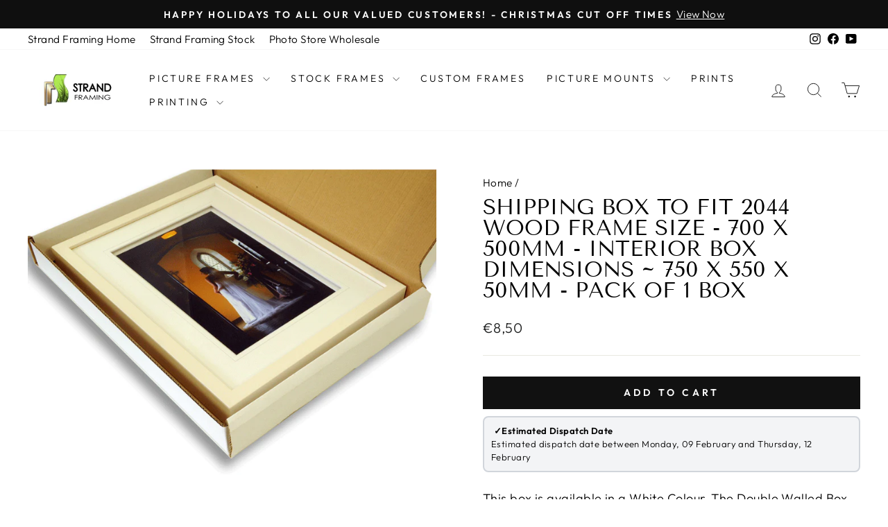

--- FILE ---
content_type: text/css
request_url: https://www.strandframing.com/cdn/shop/t/62/assets/boost-sd-custom.css?v=1769627448732
body_size: -611
content:
/*# sourceMappingURL=/cdn/shop/t/62/assets/boost-sd-custom.css.map?v=1769627448732 */


--- FILE ---
content_type: text/javascript
request_url: https://www.strandframing.com/cdn/shop/t/62/assets/boost-sd-custom.js?v=1769627448732
body_size: -531
content:
//# sourceMappingURL=/cdn/shop/t/62/assets/boost-sd-custom.js.map?v=1769627448732


--- FILE ---
content_type: text/javascript; charset=utf-8
request_url: https://www.strandframing.com/products/shipping-box-to-fit-2044-wood-frame-size-700-x-500-interior-box-dimensions-750-x-550-x-50mm-pack-of-1-boxes.js
body_size: 7
content:
{"id":8492579127635,"title":"Shipping Box to fit 2044 Wood Frame Size - 700 x 500mm - Interior Box Dimensions ~ 750 x 550 x 50mm - Pack of 1 Box","handle":"shipping-box-to-fit-2044-wood-frame-size-700-x-500-interior-box-dimensions-750-x-550-x-50mm-pack-of-1-boxes","description":"\u003cp\u003eThis box is available in a White Colour. The Double Walled Box gives fantastic protection and is suitable for delivering your framed ecommerce products. These boxes are incredibly robust and can be personalized easily by purchasing a sticker. The box design allows for closing the box securely with a integrated Cherry lock design.\u003c\/p\u003e","published_at":"2023-08-10T11:30:14+01:00","created_at":"2023-08-10T11:30:14+01:00","vendor":"Strand Framing","type":"","tags":["framesizein:24 x 20in","packagingtype: Pizza style boxes"],"price":850,"price_min":850,"price_max":850,"available":true,"price_varies":false,"compare_at_price":null,"compare_at_price_min":0,"compare_at_price_max":0,"compare_at_price_varies":false,"variants":[{"id":46947758014803,"title":"Default Title","option1":"Default Title","option2":null,"option3":null,"sku":null,"requires_shipping":true,"taxable":true,"featured_image":null,"available":true,"name":"Shipping Box to fit 2044 Wood Frame Size - 700 x 500mm - Interior Box Dimensions ~ 750 x 550 x 50mm - Pack of 1 Box","public_title":null,"options":["Default Title"],"price":850,"weight":0,"compare_at_price":null,"inventory_management":"shopify","barcode":null,"requires_selling_plan":false,"selling_plan_allocations":[]}],"images":["\/\/cdn.shopify.com\/s\/files\/1\/0559\/9874\/2708\/files\/Frame-Packaging_e82056fd-f720-4a4e-a93c-e752bb18cff1.gif?v=1691663416"],"featured_image":"\/\/cdn.shopify.com\/s\/files\/1\/0559\/9874\/2708\/files\/Frame-Packaging_e82056fd-f720-4a4e-a93c-e752bb18cff1.gif?v=1691663416","options":[{"name":"Title","position":1,"values":["Default Title"]}],"url":"\/products\/shipping-box-to-fit-2044-wood-frame-size-700-x-500-interior-box-dimensions-750-x-550-x-50mm-pack-of-1-boxes","media":[{"alt":null,"id":44438188982611,"position":1,"preview_image":{"aspect_ratio":1.333,"height":675,"width":900,"src":"https:\/\/cdn.shopify.com\/s\/files\/1\/0559\/9874\/2708\/files\/Frame-Packaging_e82056fd-f720-4a4e-a93c-e752bb18cff1.gif?v=1691663416"},"aspect_ratio":1.333,"height":675,"media_type":"image","src":"https:\/\/cdn.shopify.com\/s\/files\/1\/0559\/9874\/2708\/files\/Frame-Packaging_e82056fd-f720-4a4e-a93c-e752bb18cff1.gif?v=1691663416","width":900}],"requires_selling_plan":false,"selling_plan_groups":[]}

--- FILE ---
content_type: text/javascript; charset=utf-8
request_url: https://www.strandframing.com/products/shipping-box-to-fit-2044-wood-frame-size-700-x-500-interior-box-dimensions-750-x-550-x-50mm-pack-of-1-boxes.js
body_size: 1025
content:
{"id":8492579127635,"title":"Shipping Box to fit 2044 Wood Frame Size - 700 x 500mm - Interior Box Dimensions ~ 750 x 550 x 50mm - Pack of 1 Box","handle":"shipping-box-to-fit-2044-wood-frame-size-700-x-500-interior-box-dimensions-750-x-550-x-50mm-pack-of-1-boxes","description":"\u003cp\u003eThis box is available in a White Colour. The Double Walled Box gives fantastic protection and is suitable for delivering your framed ecommerce products. These boxes are incredibly robust and can be personalized easily by purchasing a sticker. The box design allows for closing the box securely with a integrated Cherry lock design.\u003c\/p\u003e","published_at":"2023-08-10T11:30:14+01:00","created_at":"2023-08-10T11:30:14+01:00","vendor":"Strand Framing","type":"","tags":["framesizein:24 x 20in","packagingtype: Pizza style boxes"],"price":850,"price_min":850,"price_max":850,"available":true,"price_varies":false,"compare_at_price":null,"compare_at_price_min":0,"compare_at_price_max":0,"compare_at_price_varies":false,"variants":[{"id":46947758014803,"title":"Default Title","option1":"Default Title","option2":null,"option3":null,"sku":null,"requires_shipping":true,"taxable":true,"featured_image":null,"available":true,"name":"Shipping Box to fit 2044 Wood Frame Size - 700 x 500mm - Interior Box Dimensions ~ 750 x 550 x 50mm - Pack of 1 Box","public_title":null,"options":["Default Title"],"price":850,"weight":0,"compare_at_price":null,"inventory_management":"shopify","barcode":null,"requires_selling_plan":false,"selling_plan_allocations":[]}],"images":["\/\/cdn.shopify.com\/s\/files\/1\/0559\/9874\/2708\/files\/Frame-Packaging_e82056fd-f720-4a4e-a93c-e752bb18cff1.gif?v=1691663416"],"featured_image":"\/\/cdn.shopify.com\/s\/files\/1\/0559\/9874\/2708\/files\/Frame-Packaging_e82056fd-f720-4a4e-a93c-e752bb18cff1.gif?v=1691663416","options":[{"name":"Title","position":1,"values":["Default Title"]}],"url":"\/products\/shipping-box-to-fit-2044-wood-frame-size-700-x-500-interior-box-dimensions-750-x-550-x-50mm-pack-of-1-boxes","media":[{"alt":null,"id":44438188982611,"position":1,"preview_image":{"aspect_ratio":1.333,"height":675,"width":900,"src":"https:\/\/cdn.shopify.com\/s\/files\/1\/0559\/9874\/2708\/files\/Frame-Packaging_e82056fd-f720-4a4e-a93c-e752bb18cff1.gif?v=1691663416"},"aspect_ratio":1.333,"height":675,"media_type":"image","src":"https:\/\/cdn.shopify.com\/s\/files\/1\/0559\/9874\/2708\/files\/Frame-Packaging_e82056fd-f720-4a4e-a93c-e752bb18cff1.gif?v=1691663416","width":900}],"requires_selling_plan":false,"selling_plan_groups":[]}

--- FILE ---
content_type: text/javascript; charset=utf-8
request_url: https://www.strandframing.com/products/shipping-box-to-fit-2044-wood-frame-size-700-x-500-interior-box-dimensions-750-x-550-x-50mm-pack-of-1-boxes.js
body_size: 607
content:
{"id":8492579127635,"title":"Shipping Box to fit 2044 Wood Frame Size - 700 x 500mm - Interior Box Dimensions ~ 750 x 550 x 50mm - Pack of 1 Box","handle":"shipping-box-to-fit-2044-wood-frame-size-700-x-500-interior-box-dimensions-750-x-550-x-50mm-pack-of-1-boxes","description":"\u003cp\u003eThis box is available in a White Colour. The Double Walled Box gives fantastic protection and is suitable for delivering your framed ecommerce products. These boxes are incredibly robust and can be personalized easily by purchasing a sticker. The box design allows for closing the box securely with a integrated Cherry lock design.\u003c\/p\u003e","published_at":"2023-08-10T11:30:14+01:00","created_at":"2023-08-10T11:30:14+01:00","vendor":"Strand Framing","type":"","tags":["framesizein:24 x 20in","packagingtype: Pizza style boxes"],"price":850,"price_min":850,"price_max":850,"available":true,"price_varies":false,"compare_at_price":null,"compare_at_price_min":0,"compare_at_price_max":0,"compare_at_price_varies":false,"variants":[{"id":46947758014803,"title":"Default Title","option1":"Default Title","option2":null,"option3":null,"sku":null,"requires_shipping":true,"taxable":true,"featured_image":null,"available":true,"name":"Shipping Box to fit 2044 Wood Frame Size - 700 x 500mm - Interior Box Dimensions ~ 750 x 550 x 50mm - Pack of 1 Box","public_title":null,"options":["Default Title"],"price":850,"weight":0,"compare_at_price":null,"inventory_management":"shopify","barcode":null,"requires_selling_plan":false,"selling_plan_allocations":[]}],"images":["\/\/cdn.shopify.com\/s\/files\/1\/0559\/9874\/2708\/files\/Frame-Packaging_e82056fd-f720-4a4e-a93c-e752bb18cff1.gif?v=1691663416"],"featured_image":"\/\/cdn.shopify.com\/s\/files\/1\/0559\/9874\/2708\/files\/Frame-Packaging_e82056fd-f720-4a4e-a93c-e752bb18cff1.gif?v=1691663416","options":[{"name":"Title","position":1,"values":["Default Title"]}],"url":"\/products\/shipping-box-to-fit-2044-wood-frame-size-700-x-500-interior-box-dimensions-750-x-550-x-50mm-pack-of-1-boxes","media":[{"alt":null,"id":44438188982611,"position":1,"preview_image":{"aspect_ratio":1.333,"height":675,"width":900,"src":"https:\/\/cdn.shopify.com\/s\/files\/1\/0559\/9874\/2708\/files\/Frame-Packaging_e82056fd-f720-4a4e-a93c-e752bb18cff1.gif?v=1691663416"},"aspect_ratio":1.333,"height":675,"media_type":"image","src":"https:\/\/cdn.shopify.com\/s\/files\/1\/0559\/9874\/2708\/files\/Frame-Packaging_e82056fd-f720-4a4e-a93c-e752bb18cff1.gif?v=1691663416","width":900}],"requires_selling_plan":false,"selling_plan_groups":[]}

--- FILE ---
content_type: text/javascript; charset=utf-8
request_url: https://www.strandframing.com/products/shipping-box-to-fit-2044-wood-frame-size-700-x-500-interior-box-dimensions-750-x-550-x-50mm-pack-of-1-boxes.js
body_size: 1034
content:
{"id":8492579127635,"title":"Shipping Box to fit 2044 Wood Frame Size - 700 x 500mm - Interior Box Dimensions ~ 750 x 550 x 50mm - Pack of 1 Box","handle":"shipping-box-to-fit-2044-wood-frame-size-700-x-500-interior-box-dimensions-750-x-550-x-50mm-pack-of-1-boxes","description":"\u003cp\u003eThis box is available in a White Colour. The Double Walled Box gives fantastic protection and is suitable for delivering your framed ecommerce products. These boxes are incredibly robust and can be personalized easily by purchasing a sticker. The box design allows for closing the box securely with a integrated Cherry lock design.\u003c\/p\u003e","published_at":"2023-08-10T11:30:14+01:00","created_at":"2023-08-10T11:30:14+01:00","vendor":"Strand Framing","type":"","tags":["framesizein:24 x 20in","packagingtype: Pizza style boxes"],"price":850,"price_min":850,"price_max":850,"available":true,"price_varies":false,"compare_at_price":null,"compare_at_price_min":0,"compare_at_price_max":0,"compare_at_price_varies":false,"variants":[{"id":46947758014803,"title":"Default Title","option1":"Default Title","option2":null,"option3":null,"sku":null,"requires_shipping":true,"taxable":true,"featured_image":null,"available":true,"name":"Shipping Box to fit 2044 Wood Frame Size - 700 x 500mm - Interior Box Dimensions ~ 750 x 550 x 50mm - Pack of 1 Box","public_title":null,"options":["Default Title"],"price":850,"weight":0,"compare_at_price":null,"inventory_management":"shopify","barcode":null,"requires_selling_plan":false,"selling_plan_allocations":[]}],"images":["\/\/cdn.shopify.com\/s\/files\/1\/0559\/9874\/2708\/files\/Frame-Packaging_e82056fd-f720-4a4e-a93c-e752bb18cff1.gif?v=1691663416"],"featured_image":"\/\/cdn.shopify.com\/s\/files\/1\/0559\/9874\/2708\/files\/Frame-Packaging_e82056fd-f720-4a4e-a93c-e752bb18cff1.gif?v=1691663416","options":[{"name":"Title","position":1,"values":["Default Title"]}],"url":"\/products\/shipping-box-to-fit-2044-wood-frame-size-700-x-500-interior-box-dimensions-750-x-550-x-50mm-pack-of-1-boxes","media":[{"alt":null,"id":44438188982611,"position":1,"preview_image":{"aspect_ratio":1.333,"height":675,"width":900,"src":"https:\/\/cdn.shopify.com\/s\/files\/1\/0559\/9874\/2708\/files\/Frame-Packaging_e82056fd-f720-4a4e-a93c-e752bb18cff1.gif?v=1691663416"},"aspect_ratio":1.333,"height":675,"media_type":"image","src":"https:\/\/cdn.shopify.com\/s\/files\/1\/0559\/9874\/2708\/files\/Frame-Packaging_e82056fd-f720-4a4e-a93c-e752bb18cff1.gif?v=1691663416","width":900}],"requires_selling_plan":false,"selling_plan_groups":[]}